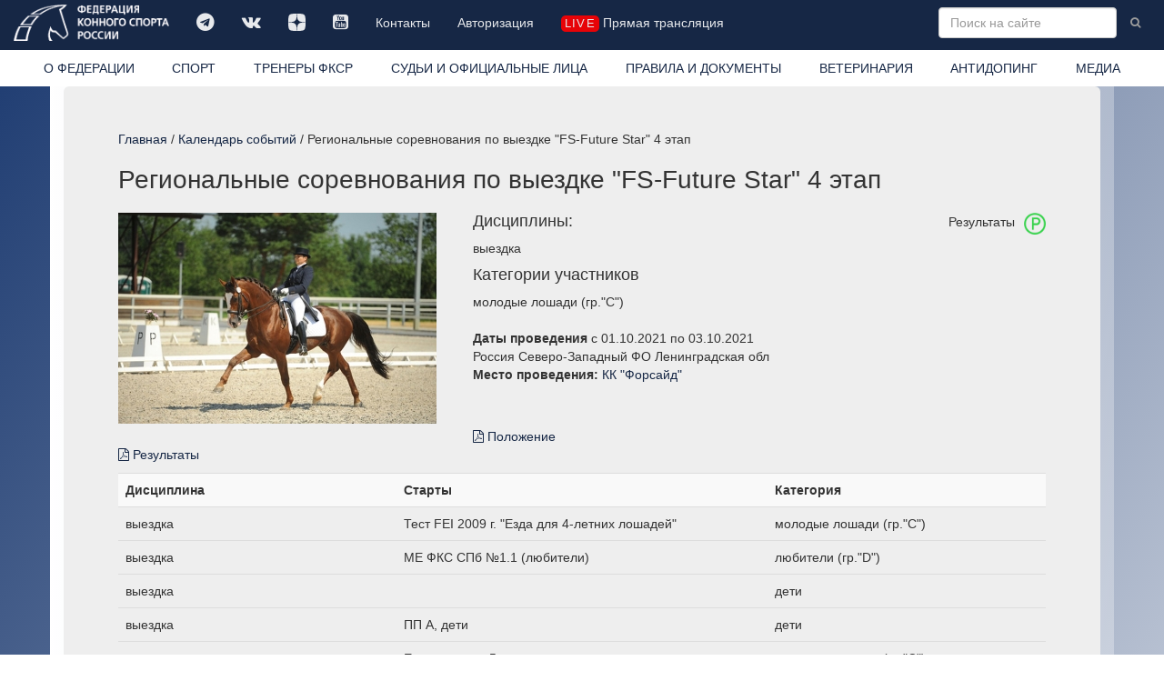

--- FILE ---
content_type: text/html; charset=windows-1251
request_url: https://fksr.ru/index.php?page=event&id=117e264b-c517-11eb-ad0f-001b216391df
body_size: 10150
content:
<!DOCTYPE html>

<html lang="ru">
  <head>
	<meta http-equiv="Content-Type" content="text/html; charset=windows-1251">
    <meta http-equiv="X-UA-Compatible" content="IE=edge">
    <meta name="viewport" content="width=device-width, initial-scale=1">
	<meta name="description" content="Календарь событий: Региональные соревнования по выездке &quot;FS-Future Star&quot; 4 этап ">
	<meta name="keywords" content="">
    <meta property="og:site_name" content="Федерация конного спорта России" />
    <meta property="og:title" content="Календарь событий / Региональные соревнования по выездке &quot;FS-Future Star&quot; 4 этап " />
    <meta property="og:description" content="Календарь событий: Региональные соревнования по выездке &quot;FS-Future Star&quot; 4 этап " />
    <meta property="og:image" content="https://fksr.org/images/Logo_ista.png" />
    <meta property="og:type" content="website" />
	<link rel="canonical" href="https://fksr.org?page=event&amp;id=117e264b-c517-11eb-ad0f-001b216391df"/>	


<link rel="apple-touch-icon" sizes="180x180" href="/images/icon/apple-touch-icon.png">
<link rel="icon" type="image/png" sizes="32x32" href="/images/icon/favicon-32x32.png">
<link rel="icon" type="image/png" sizes="16x16" href="/images/icon/favicon-16x16.png">
<link rel="manifest" href="/images/icon/site.webmanifest" crossorigin="use-credentials">
<link rel="mask-icon" href="/images/icon/safari-pinned-tab.svg" color="#162745">
<link rel="shortcut icon" href="/images/icon/favicon.ico">
<meta name="msapplication-TileColor" content="#162745">
<meta name="msapplication-config" content="/images/icon/browserconfig.xml">
<meta name="theme-color" content="#162745">




    <title>Календарь событий / Региональные соревнования по выездке &quot;FS-Future Star&quot; 4 этап </title>


    <!-- Bootstrap core CSS -->
    <link href="/css/bootstrap.css" rel="stylesheet">

    <!-- Custom styles for this template -->
    <link href="/css/nav.css?15042022" rel="stylesheet">
    <link href="/css/carousel.css" rel="stylesheet">
    <link href="/css/daterangepicker.css" rel="stylesheet">
	<link href="/css/bootstrap-datetimepicker.css" rel="stylesheet"> 
	<link href="/js/jquery.autocompleter.css" rel="stylesheet" type="text/css">	
    <link href="//netdna.bootstrapcdn.com/font-awesome/4.7.0/css/font-awesome.min.css" rel="stylesheet">
    <link href="/css/fileinput.css" media="all" rel="stylesheet" type="text/css"/>
    <link href="/js/themes/explorer-fas/theme.css" media="all" rel="stylesheet" type="text/css"/>	
	<link rel="stylesheet" href="/css/jquery.fancybox.css" type="text/css" media="screen" type="text/css" charset="utf-8" />

    <!-- Just for debugging purposes. Don't actually copy this line! -->
    <!--[if lt IE 9]><script src="/js/ie8-responsive-file-warning.js"></script><![endif]-->

    <!-- HTML5 shim and Respond.js IE8 support of HTML5 elements and media queries -->
    <!--[if lt IE 9]>
      <script src="/js/html5shiv.js"></script>
      <script src="/js/respond.min.js"></script>
    <![endif]-->
    <script src="/js/jquery.min.js"></script>

    <script type="text/javascript" src="/js/moment-with-locales.js" charset="utf-8"></script>

    <script src="/js/bootstrap.min.js"></script>
	<script src="/js/daterangepicker.js"></script>
	<script src="/js/bootstrap-datetimepicker.js"></script>
	<script src="/js/validator.js" type="text/javascript" charset="utf-8"></script>
	<script src='https://www.google.com/recaptcha/api.js?hl=ru'></script>
	<script src="/js/jquery.autocompleter.js "></script>	
	<script src="/js/jquery.maskedinput.js"></script>	 

    <script src="/js/fileinput.js" type="text/javascript"></script>
    <script src="/js/kendo.all.min.js" type="text/javascript"></script>
    <script src="/js/locales/rus.js" type="text/javascript"></script>
    <script src="/js/plugins/piexif.js" type="text/javascript"></script>
    <script src="/js/plugins/sortable.js" type="text/javascript"></script>
    <script src="/js/themes/fas/theme.js" type="text/javascript"></script>
    <script src="/js/themes/explorer-fas/theme.js" type="text/javascript"></script>
	<script src="/js/jquery.fancybox.js" type="text/javascript" charset="utf-8"></script>
    <xscript src="https://api-maps.yandex.ru/1.1/index.xml" type="text/javascript"></xscript>
    <script src="https://api-maps.yandex.ru/2.1/?apikey=2a8fadbd-a417-41bc-9820-decee6c76698&lang=ru_RU&&load=package.standard&coordorder=longlat" type="text/javascript"></script>
	<script src="https://yastatic.net/share2/share.js" async charset="utf-8"></script>
	<style>
		
	</style>



  </head>

  <body>
    <!-- Fixed navbar -->
    <div class="navbar navbar-inverse navbar-fixed-top" role="navigation">
      <div class="container-fluid">
        <div class="navbar-header">
          <button type="button" class="navbar-toggle" data-toggle="collapse" data-target=".navbar-collapse">
            <span class="sr-only">Toggle navigation</span>
            <span class="icon-bar"></span>
            <span class="icon-bar"></span>
            <span class="icon-bar"></span>
          </button>
          <a class="navbar-brand" href="/index.php"><img src="/images/logo-w.png" class="img-responsive" title="Федерация конного спорта России"></a>
        </div>
        <div class="navbar-collapse collapse">
			<ul class="soclink nav navbar-nav"><li class=""><a class="link1"  title="" href="https://t.me/fksrussia"  target="_blank"><i class="fa fa-telegram" aria-hidden="true"></i></a></li><li class=""><a class="link1"  title="" href="https://vk.com/fksrussia"  target="_blank"><i class="fa fa-vk" aria-hidden="true"></i></a></li><li class=""><a class="link1"  title="" href="https://zen.yandex.ru/media/id/613385a6641bde32b4e812c4"  target="_blank"><i class="fa fa-dzen" aria-hidden="true"></i></a></li><li class=""><a class="link1"  title="" href="https://www.youtube.com/channel/UCT7wBCZnmHs2OBJQ1-h2jtA"  target="_blank"><i class="fa fa-youtube-square" aria-hidden="true"></i></a></li><li class=""><a class="link1"  title="" href="/index.php?page=38339080">Контакты</a></li><li class=""><a class="link1"  title="" href="/index.php?page=38342886">Авторизация</a></li><li class=" life"><a class="link1"  title="" href="/index.php?page=media" ><i class="liveicon" aria-hidden="true">live</i> Прямая трансляция </a></li></ul>
			
			<form action="/index.php" class="navbar-form navbar-right" role="form">
				<input type="hidden" name="page" value="search">
				<input type="text" name="word" value="" placeholder="Поиск на сайте" class="word form-control " x-webkit-speech="" speech="" onwebkitspeechchange="this.form.submit();">
				<button type="submit" value="Найти" class="btn btn-link btn-sm"><i class="fa fa-search"></i></button>
			</form>
        </div><!--/.nav-collapse -->
		</div>
      <div class="container-fluid whitebg">
        <div class="navbar-collapse collapse">
			<ul class="nav nav-justified"><li class=" about"><a class="link1"  title="Федерация конного спорта России (ФКСР)" href="/index.php?page=about">О ФЕДЕРАЦИИ</a></li><li class=" sport"><a class="link1"  title="" href="/index.php?page=sport">СПОРТ</a></li><li class=""><a class="link1"  title="ТРЕНЕРЫ ФКСР" href="?page=38342901" >ТРЕНЕРЫ ФКСР</a></li><li class=""><a class="link1"  title="" href="/index.php?page=3833903">СУДЬИ И ОФИЦИАЛЬНЫЕ ЛИЦА</a></li><li class=""><a class="link1"  title="" href="/index.php?page=3833904">ПРАВИЛА И ДОКУМЕНТЫ</a></li><li class=""><a class="link1"  title="" href="/index.php?page=3833905">ВЕТЕРИНАРИЯ</a></li><li class=""><a class="link1"  title="" href="/index.php?page=3833906">АНТИДОПИНГ</a></li><li class=" media"><a class="link1"  title="" href="/index.php?page=media">МЕДИА</a></li></ul>
        </div>
      </div>
    </div>
    <div class="container">
      <!-- Main component for a primary marketing message or call to action -->
      <div class="mainblock clearfix">
			<div class="location"><a href="/index.php?page=index">Главная</a> / <a href="/index.php?page=calendar">Календарь событий</a> / Региональные соревнования по выездке &quot;FS-Future Star&quot; 4 этап </div><h1 class="prname">Региональные соревнования по выездке &quot;FS-Future Star&quot; 4 этап</h1><div class="row mpage bg event">
	<div class="col-sm-4 col-md-3 subnav"><ul  class="nav nav-sidebar bodymenu"><li class="current event"><a class="current link1"  title="Региональные соревнования по выездке &quot;FS-Future Star&quot; 4 этап" href="/index.php?page=event"> </a></li></ul></div>
	<div class="col-sm-6 col-md-9"><div class="maincontent" id="pageevent"></div></div><div class="event col-sm-12 col-md-12 modules-content"><div class="event"><div class="images-one "><ul class="list-unstyled"><li class=""><a href="/images/uploads/5a1644cb2ee89f71a3b9d315a22ec73c1557835319.jpg"  rel="prettyPhoto[gallery]" title=""><img src=/images/uploads/tumb-5a1644cb2ee89f71a3b9d315a22ec73c1557835319.jpg class="img-responsive" alt="" title="  "><span class="loop"><i class="fa fa-search-plus" aria-hidden="true"></i></span></a></li></ul></div><p class="pull-right">Результаты <img src="/images/icons/rezultat.png" alt="Результаты" class="icon img-responsive pull-right"></p><h4>Дисциплины:</h4><span class="block">выездка</span><h4>Категории участников</h4><span class="block">молодые лошади (гр."С")</span><br/><b>Даты проведения</b> c 01.10.2021 по 03.10.2021 <!--117e264b-c517-11eb-ad0f-001b216391df --><br/>Россия Северо-Западный ФО Ленинградская обл<br><span class="block"><b>Место проведения:</b> <a href="/index.php?page=orgname&Guid=96c83dec-2414-11e2-8a58-0015e9afdf6d">КК "Форсайд"</a></span><!--code:1354--><br><p class="files"><span class="block"><ul class="files list-unstyled"><li><a href="/files/share/2021/1354/Положение.pdf"><i class="fa fa-file-pdf-o" aria-hidden="true"></i> Положение</a></li><li><a href="/files/share/2021/1354/Результаты.pdf"><i class="fa fa-file-pdf-o" aria-hidden="true"></i> Результаты</a></li></ul></span></p><table class="table table-striped table-hover zebra" id="res117e264b-c517-11eb-ad0f-001b216391df">
<tr><th class="tb1">Дисциплина</th><th class="tb2">Старты</th><th class="tb3">Категория</th></tr>
<tr class="clicked" data-target="#st1507962c-5a80-11ec-a19d-000c29f92781" data-toggle="collapse" data-parent="#res117e264b-c517-11eb-ad0f-001b216391df"><td class="td1">выездка</td><td class="td2">Тест FEI 2009 г. "Езда для 4-летних лошадей" </td><td class="td3">молодые лошади (гр."C")</td></tr>
<tr class="collapse" id="st1507962c-5a80-11ec-a19d-000c29f92781"><td colspan="3"><table class="table table-striped table-hover zebra" id="r-1507962c-5a80-11ec-a19d-000c29f92781">
<tr><th class="th1"><span class="hidden-lg hidden-md hidden-sm">№</span><span class="hidden-xs">Место</span></th><th class="th2"><span class="hidden-lg hidden-md hidden-sm">Р-т</span><span class="hidden-xs">Результат</span></th><th class="th3">Всадник</th><th class="th4">Лошадь</th></tr><tr><td class="td1">1</td><td class="td2">39,9%</td><td class="td3"><a href="?page=object&Guid=08e898b5-d665-11ea-8780-001b216391df">Алибеков Айдын Алаветдин Оглы</a></td><td class="td4"><a href="?page=horse&Guid=b5860de5-37a7-11eb-9e5e-001b216391df">Гармония</a> 2007<!-- b5860de5-37a7-11eb-9e5e-001b216391df--></td></tr>
<tr><td class="td1">2</td><td class="td2">39,8%</td><td class="td3"><a href="?page=object&Guid=ed667ecc-43eb-11e4-8de2-1c6f6590cb3d">Архипова Екатерина Денисовна</a></td><td class="td4"><a href="?page=horse&Guid=402e6ec0-0a51-11ec-88d3-001b216391df">Джэмисон Гранд ЭсТиБи</a> 2017<!-- 402e6ec0-0a51-11ec-88d3-001b216391df--></td></tr>
<tr><td class="td1">3</td><td class="td2">33,1%</td><td class="td3"><a href="?page=object&Guid=fe2ae554-6dd6-11e6-8517-1c6f6590cb3d">Шульская Маргарита</a></td><td class="td4"><a href="?page=horse&Guid=9f5a8de0-0a4a-11ec-88d3-001b216391df">Амулет Эф Эс</a> 2017<!-- 9f5a8de0-0a4a-11ec-88d3-001b216391df--></td></tr>
<tr><td class="td1">4</td><td class="td2">32,9%</td><td class="td3"><a href="?page=object&Guid=1b375256-2ab5-11e2-8a58-0015e9afdf6d">Овсова Вероника Леонидовна</a></td><td class="td4"><a href="?page=horse&Guid=71960858-0a54-11ec-88d3-001b216391df">Лимонад А 17</a> 2017<!-- 71960858-0a54-11ec-88d3-001b216391df--></td></tr>
</table>
</td></tr>
<tr class="clicked" data-target="#st20a08e2a-5f08-11ec-a19e-000c29f92781" data-toggle="collapse" data-parent="#res117e264b-c517-11eb-ad0f-001b216391df"><td class="td1">выездка</td><td class="td2">МЕ ФКС СПб №1.1 (любители) </td><td class="td3">любители (гр."D")</td></tr>
<tr class="collapse" id="st20a08e2a-5f08-11ec-a19e-000c29f92781"><td colspan="3"><table class="table table-striped table-hover zebra" id="r-20a08e2a-5f08-11ec-a19e-000c29f92781">
<tr><th class="th1"><span class="hidden-lg hidden-md hidden-sm">№</span><span class="hidden-xs">Место</span></th><th class="th2"><span class="hidden-lg hidden-md hidden-sm">Р-т</span><span class="hidden-xs">Результат</span></th><th class="th3">Всадник</th><th class="th4">Лошадь</th></tr><tr><td class="td1">1</td><td class="td2">66,174%</td><td class="td3"><a href="?page=object&Guid=51bec9a5-653b-11e6-8517-1c6f6590cb3d">Антипова Юлия Николаевна</a></td><td class="td4"><a href="?page=horse&Guid=026529ad-4d75-11e5-8e09-1c6f6590cb3d">Лорентос</a> 2000<!-- 026529ad-4d75-11e5-8e09-1c6f6590cb3d--></td></tr>
</table>
</td></tr>
<tr class="clicked" data-target="#st4119b294-5f07-11ec-a19e-000c29f92781" data-toggle="collapse" data-parent="#res117e264b-c517-11eb-ad0f-001b216391df"><td class="td1">выездка</td><td class="td2"> </td><td class="td3">дети</td></tr>
<tr class="collapse" id="st4119b294-5f07-11ec-a19e-000c29f92781"><td colspan="3"><table class="table table-striped table-hover zebra" id="r-4119b294-5f07-11ec-a19e-000c29f92781">
<tr><th class="th1"><span class="hidden-lg hidden-md hidden-sm">№</span><span class="hidden-xs">Место</span></th><th class="th2"><span class="hidden-lg hidden-md hidden-sm">Р-т</span><span class="hidden-xs">Результат</span></th><th class="th3">Всадник</th><th class="th4">Лошадь</th></tr><tr><td class="td1">1</td><td class="td2">71,863%</td><td class="td3"><a href="?page=object&Guid=a82c45f1-ad9c-11e7-b539-1c6f6590cb3d">Храмцова Диана Максимовна</a></td><td class="td4"><a href="?page=horse&Guid=538a119f-05a7-11e8-80cc-1c6f6590cb3d">Талула Бэккер</a> 2013<!-- 538a119f-05a7-11e8-80cc-1c6f6590cb3d--></td></tr>
<tr><td class="td1">2</td><td class="td2">70,088%</td><td class="td3"><a href="?page=object&Guid=e5f12beb-c151-11e8-bbd6-1c6f6590cb3d">Новинская Дарья Вадимовна</a></td><td class="td4"><a href="?page=horse&Guid=ff6362cb-3a7f-11e9-a49e-1831bf50de08">ВэЭф Айседора </a> 2015<!-- ff6362cb-3a7f-11e9-a49e-1831bf50de08--></td></tr>
<tr><td class="td1">3</td><td class="td2">69,755%</td><td class="td3"><a href="?page=object&Guid=e5f12beb-c151-11e8-bbd6-1c6f6590cb3d">Новинская Дарья Вадимовна</a></td><td class="td4"><a href="?page=horse&Guid=18ebc1b2-17b9-11e8-a350-1c6f6590cb3d">Эсмеральда Пинк</a> 2013<!-- 18ebc1b2-17b9-11e8-a350-1c6f6590cb3d--></td></tr>
<tr><td class="td1">4</td><td class="td2">66,912%</td><td class="td3"><a href="?page=object&Guid=592cf1ec-7a66-11eb-b5f0-001b216391df"></a></td><td class="td4"><a href="?page=horse&Guid=ce24876a-bfca-11e1-9946-0015e9afdf6d">Ханихиллс Оливия</a> 2006<!-- ce24876a-bfca-11e1-9946-0015e9afdf6d--></td></tr>
<tr><td class="td1">5</td><td class="td2">66,167%</td><td class="td3"><a href="?page=object&Guid=36aa9075-b5a3-11e8-b670-1c6f6590cb3d">Дмитриева Вероника Николаевна</a></td><td class="td4"><a href="?page=horse&Guid=ce24876a-bfca-11e1-9946-0015e9afdf6d">Ханихиллс Оливия</a> 2006<!-- ce24876a-bfca-11e1-9946-0015e9afdf6d--></td></tr>
</table>
</td></tr>
<tr class="clicked" data-target="#st48f26dbd-5f05-11ec-a19e-000c29f92781" data-toggle="collapse" data-parent="#res117e264b-c517-11eb-ad0f-001b216391df"><td class="td1">выездка</td><td class="td2">ПП А, дети </td><td class="td3">дети</td></tr>
<tr class="collapse" id="st48f26dbd-5f05-11ec-a19e-000c29f92781"><td colspan="3"><table class="table table-striped table-hover zebra" id="r-48f26dbd-5f05-11ec-a19e-000c29f92781">
<tr><th class="th1"><span class="hidden-lg hidden-md hidden-sm">№</span><span class="hidden-xs">Место</span></th><th class="th2"><span class="hidden-lg hidden-md hidden-sm">Р-т</span><span class="hidden-xs">Результат</span></th><th class="th3">Всадник</th><th class="th4">Лошадь</th></tr><tr><td class="td1">1</td><td class="td2">70%</td><td class="td3"><a href="?page=object&Guid=e4ed2b9b-ef32-11e5-a76c-1c6f6590cb3d">Тарасова Агата Никитична</a></td><td class="td4"><a href="?page=horse&Guid=e10478e0-603c-11e9-b79c-1831bf50de08">Кан</a> 2014<!-- e10478e0-603c-11e9-b79c-1831bf50de08--></td></tr>
<tr><td class="td1">2</td><td class="td2">68,125%</td><td class="td3"><a href="?page=object&Guid=f7725fd6-dd4c-11e6-a42a-1c6f6590cb3d">Светашова Полина Владимировна</a></td><td class="td4"><a href="?page=horse&Guid=07bac18d-1561-11e8-a350-1c6f6590cb3d">Хитервинс Твиклс Розеанне</a> 2012<!-- 07bac18d-1561-11e8-a350-1c6f6590cb3d--></td></tr>
<tr><td class="td1">3</td><td class="td2">66,125%</td><td class="td3"><a href="?page=object&Guid=abc0cb48-2b41-11e7-8f5d-1c6f6590cb3d">Петрова Тамара Владимировна</a></td><td class="td4"><a href="?page=horse&Guid=290da847-e0fb-11e0-aebe-1c6f6590cb4d">Эмпорио Армани</a> 2007<!-- 290da847-e0fb-11e0-aebe-1c6f6590cb4d--></td></tr>
<tr><td class="td1">4</td><td class="td2">63,625%</td><td class="td3"><a href="?page=object&Guid=90baf70e-0793-11e6-a59b-1c6f6590cb3d">Новикова Мария Алексеевна</a></td><td class="td4"><a href="?page=horse&Guid=aadca735-1ac0-11ec-8d53-001b216391df">Массандра</a> 2014<!-- aadca735-1ac0-11ec-8d53-001b216391df--></td></tr>
</table>
</td></tr>
<tr class="clicked" data-target="#st4b031f28-5f04-11ec-a19e-000c29f92781" data-toggle="collapse" data-parent="#res117e264b-c517-11eb-ad0f-001b216391df"><td class="td1">выездка</td><td class="td2">Езда для лош.5-ти лет </td><td class="td3">молодые лошади (гр."C")</td></tr>
<tr class="collapse" id="st4b031f28-5f04-11ec-a19e-000c29f92781"><td colspan="3"><table class="table table-striped table-hover zebra" id="r-4b031f28-5f04-11ec-a19e-000c29f92781">
<tr><th class="th1"><span class="hidden-lg hidden-md hidden-sm">№</span><span class="hidden-xs">Место</span></th><th class="th2"><span class="hidden-lg hidden-md hidden-sm">Р-т</span><span class="hidden-xs">Результат</span></th><th class="th3">Всадник</th><th class="th4">Лошадь</th></tr><tr><td class="td1">1</td><td class="td2">38,1%</td><td class="td3"><a href="?page=object&Guid=08e898b5-d665-11ea-8780-001b216391df">Алибеков Айдын Алаветдин Оглы</a></td><td class="td4"><a href="?page=horse&Guid=a6bbcfd4-d638-11ea-8780-001b216391df">Со Класси Си Джи</a> 2016<!-- a6bbcfd4-d638-11ea-8780-001b216391df--></td></tr>
<tr><td class="td1">2</td><td class="td2">36,4%</td><td class="td3"><a href="?page=object&Guid=049376e3-71d2-11de-aa43-0013d4ba9eeb">Савельева Ирина Владимировна</a></td><td class="td4"><a href="?page=horse&Guid=a6bbcfcc-d638-11ea-8780-001b216391df">Флорис Авеню</a> 2016<!-- a6bbcfcc-d638-11ea-8780-001b216391df--></td></tr>
<tr><td class="td1">3</td><td class="td2">32,5%</td><td class="td3"><a href="?page=object&Guid=e5ec981b-365c-11e8-b405-1c6f6590cb3d">Чаблина Екатерина Игоревна</a></td><td class="td4"><a href="?page=horse&Guid=436bd89a-4269-11ea-addc-001b216391df">Лоренц</a> 2016<!-- 436bd89a-4269-11ea-addc-001b216391df--></td></tr>
</table>
</td></tr>
<tr class="clicked" data-target="#st505de474-5f08-11ec-a19e-000c29f92781" data-toggle="collapse" data-parent="#res117e264b-c517-11eb-ad0f-001b216391df"><td class="td1">выездка</td><td class="td2">Предварительный приз А - дети (откр.класс) </td><td class="td3">открытый класс</td></tr>
<tr class="collapse" id="st505de474-5f08-11ec-a19e-000c29f92781"><td colspan="3"><table class="table table-striped table-hover zebra" id="r-505de474-5f08-11ec-a19e-000c29f92781">
<tr><th class="th1"><span class="hidden-lg hidden-md hidden-sm">№</span><span class="hidden-xs">Место</span></th><th class="th2"><span class="hidden-lg hidden-md hidden-sm">Р-т</span><span class="hidden-xs">Результат</span></th><th class="th3">Всадник</th><th class="th4">Лошадь</th></tr><tr><td class="td1">1</td><td class="td2">70,076%</td><td class="td3"><a href="?page=object&Guid=e5ec981b-365c-11e8-b405-1c6f6590cb3d">Чаблина Екатерина Игоревна</a></td><td class="td4"><a href="?page=horse&Guid=5563ecc1-47b7-11e8-a021-1c6f6590cb3d">Грос Виртуоз</a> 2012<!-- 5563ecc1-47b7-11e8-a021-1c6f6590cb3d--></td></tr>
<tr><td class="td1">2</td><td class="td2">68,061%</td><td class="td3"><a href="?page=object&Guid=9e9ab638-d390-11e3-934d-0015e9afdf6d">Екимова-Липская Вероника Сергеевна</a></td><td class="td4"><a href="?page=horse&Guid=ff6362c2-3a7f-11e9-a49e-1831bf50de08">Коста-Рика</a> 2015<!-- ff6362c2-3a7f-11e9-a49e-1831bf50de08--></td></tr>
</table>
</td></tr>
<tr class="clicked" data-target="#st52a4ecd4-5f06-11ec-a19e-000c29f92781" data-toggle="collapse" data-parent="#res117e264b-c517-11eb-ad0f-001b216391df"><td class="td1">выездка</td><td class="td2"> </td><td class="td3">дети</td></tr>
<tr class="collapse" id="st52a4ecd4-5f06-11ec-a19e-000c29f92781"><td colspan="3"><table class="table table-striped table-hover zebra" id="r-52a4ecd4-5f06-11ec-a19e-000c29f92781">
<tr><th class="th1"><span class="hidden-lg hidden-md hidden-sm">№</span><span class="hidden-xs">Место</span></th><th class="th2"><span class="hidden-lg hidden-md hidden-sm">Р-т</span><span class="hidden-xs">Результат</span></th><th class="th3">Всадник</th><th class="th4">Лошадь</th></tr><tr><td class="td1">1</td><td class="td2">69,414%</td><td class="td3"><a href="?page=object&Guid=2437bd64-f1a3-11ea-8c69-001b216391df">Савочкина Эмилиа Сергеевна</a></td><td class="td4"><a href="?page=horse&Guid=9c145e1d-a4e3-11e1-b796-0015e9afdf6d">Мистер Родин</a> 2006<!-- 9c145e1d-a4e3-11e1-b796-0015e9afdf6d--></td></tr>
<tr><td class="td1">2</td><td class="td2">67,878%</td><td class="td3"><a href="?page=object&Guid=e5f12beb-c151-11e8-bbd6-1c6f6590cb3d">Новинская Дарья Вадимовна</a></td><td class="td4"><a href="?page=horse&Guid=18ebc1b2-17b9-11e8-a350-1c6f6590cb3d">Эсмеральда Пинк</a> 2013<!-- 18ebc1b2-17b9-11e8-a350-1c6f6590cb3d--></td></tr>
<tr><td class="td1">3</td><td class="td2">67,788%</td><td class="td3"><a href="?page=object&Guid=e5f12beb-c151-11e8-bbd6-1c6f6590cb3d">Новинская Дарья Вадимовна</a></td><td class="td4"><a href="?page=horse&Guid=ff6362cb-3a7f-11e9-a49e-1831bf50de08">ВэЭф Айседора </a> 2015<!-- ff6362cb-3a7f-11e9-a49e-1831bf50de08--></td></tr>
<tr><td class="td1">4</td><td class="td2">67,387%</td><td class="td3"><a href="?page=object&Guid=f7b4f544-d4fc-11eb-b44e-001b216391df">Годунова Софья Вадимовна</a></td><td class="td4"><a href="?page=horse&Guid=aa070340-0a71-11e8-80cc-1c6f6590cb3d">Банкир</a> 2012<!-- aa070340-0a71-11e8-80cc-1c6f6590cb3d--></td></tr>
<tr><td class="td1">5</td><td class="td2">67,072%</td><td class="td3"><a href="?page=object&Guid=9377a9fb-03b5-11eb-9f20-001b216391df">Гурцкая Михаил Омарович</a></td><td class="td4"><a href="?page=horse&Guid=936026e8-7fa5-11e4-8c4c-1c6f6590cb3d">Тоска Бэккер</a> 2007<!-- 936026e8-7fa5-11e4-8c4c-1c6f6590cb3d--></td></tr>
<tr><td class="td1">6</td><td class="td2">66,347%</td><td class="td3"><a href="?page=object&Guid=36aa9075-b5a3-11e8-b670-1c6f6590cb3d">Дмитриева Вероника Николаевна</a></td><td class="td4"><a href="?page=horse&Guid=ce24876a-bfca-11e1-9946-0015e9afdf6d">Ханихиллс Оливия</a> 2006<!-- ce24876a-bfca-11e1-9946-0015e9afdf6d--></td></tr>
<tr><td class="td1">7</td><td class="td2">64,775%</td><td class="td3"><a href="?page=object&Guid=592cf1ec-7a66-11eb-b5f0-001b216391df"></a></td><td class="td4"><a href="?page=horse&Guid=ce24876a-bfca-11e1-9946-0015e9afdf6d">Ханихиллс Оливия</a> 2006<!-- ce24876a-bfca-11e1-9946-0015e9afdf6d--></td></tr>
<tr><td class="td1">8</td><td class="td2">64,64%</td><td class="td3"><a href="?page=object&Guid=a82c45f1-ad9c-11e7-b539-1c6f6590cb3d">Храмцова Диана Максимовна</a></td><td class="td4"><a href="?page=horse&Guid=538a119f-05a7-11e8-80cc-1c6f6590cb3d">Талула Бэккер</a> 2013<!-- 538a119f-05a7-11e8-80cc-1c6f6590cb3d--></td></tr>
<tr><td class="td1">9</td><td class="td2">64,189%</td><td class="td3"><a href="?page=object&Guid=977e260e-cab5-11eb-ad0f-001b216391df">Додон Алиса Павловна</a></td><td class="td4"><a href="?page=horse&Guid=5ab22cd5-a9cc-11e7-b539-1c6f6590cb3d">Спринг Старс Ким</a> 2010<!-- 5ab22cd5-a9cc-11e7-b539-1c6f6590cb3d--></td></tr>
</table>
</td></tr>
<tr class="clicked" data-target="#st5e2011d3-5f05-11ec-a19e-000c29f92781" data-toggle="collapse" data-parent="#res117e264b-c517-11eb-ad0f-001b216391df"><td class="td1">выездка</td><td class="td2">Предварительный приз А - дети (любит.) </td><td class="td3">любители (гр."D")</td></tr>
<tr class="collapse" id="st5e2011d3-5f05-11ec-a19e-000c29f92781"><td colspan="3"><table class="table table-striped table-hover zebra" id="r-5e2011d3-5f05-11ec-a19e-000c29f92781">
<tr><th class="th1"><span class="hidden-lg hidden-md hidden-sm">№</span><span class="hidden-xs">Место</span></th><th class="th2"><span class="hidden-lg hidden-md hidden-sm">Р-т</span><span class="hidden-xs">Результат</span></th><th class="th3">Всадник</th><th class="th4">Лошадь</th></tr><tr><td class="td1">1</td><td class="td2">66,625%</td><td class="td3"><a href="?page=object&Guid=1bcb151d-f8c3-11ea-8c69-001b216391df">Рыбацкая Анастасия Валентиновна</a></td><td class="td4"><a href="?page=horse&Guid=f0dcf653-c46b-11e2-9cee-0015e9afdf6d">Элемент</a> 2009<!-- f0dcf653-c46b-11e2-9cee-0015e9afdf6d--></td></tr>
<tr><td class="td1">2</td><td class="td2">58,625%</td><td class="td3"><a href="?page=object&Guid=51bec9a5-653b-11e6-8517-1c6f6590cb3d">Антипова Юлия Николаевна</a></td><td class="td4"><a href="?page=horse&Guid=026529ad-4d75-11e5-8e09-1c6f6590cb3d">Лорентос</a> 2000<!-- 026529ad-4d75-11e5-8e09-1c6f6590cb3d--></td></tr>
</table>
</td></tr>
<tr class="clicked" data-target="#st7572a5e1-5f06-11ec-a19e-000c29f92781" data-toggle="collapse" data-parent="#res117e264b-c517-11eb-ad0f-001b216391df"><td class="td1">выездка</td><td class="td2">Командный приз - юноши </td><td class="td3">юноши</td></tr>
<tr class="collapse" id="st7572a5e1-5f06-11ec-a19e-000c29f92781"><td colspan="3"><table class="table table-striped table-hover zebra" id="r-7572a5e1-5f06-11ec-a19e-000c29f92781">
<tr><th class="th1"><span class="hidden-lg hidden-md hidden-sm">№</span><span class="hidden-xs">Место</span></th><th class="th2"><span class="hidden-lg hidden-md hidden-sm">Р-т</span><span class="hidden-xs">Результат</span></th><th class="th3">Всадник</th><th class="th4">Лошадь</th></tr><tr><td class="td1">1</td><td class="td2">70,96%</td><td class="td3"><a href="?page=object&Guid=9c145e1c-a4e3-11e1-b796-0015e9afdf6d">Русакова Таисия Сергеевна</a></td><td class="td4"><a href="?page=horse&Guid=060e4be8-21b6-11e6-a125-1c6f6590cb3d">Хокус Покус</a> 2012<!-- 060e4be8-21b6-11e6-a125-1c6f6590cb3d--></td></tr>
<tr><td class="td1">2</td><td class="td2">65,152%</td><td class="td3"><a href="?page=object&Guid=f2b82b8b-ad26-11e4-a1dc-1c6f6590cb3d">Григорьева Юлия Владимировна</a></td><td class="td4"><a href="?page=horse&Guid=5ee58d49-ab33-11eb-a01d-001b216391df">Квает Бельмонд</a> 2015<!-- 5ee58d49-ab33-11eb-a01d-001b216391df--></td></tr>
</table>
</td></tr>
<tr class="clicked" data-target="#st7894f940-5f04-11ec-a19e-000c29f92781" data-toggle="collapse" data-parent="#res117e264b-c517-11eb-ad0f-001b216391df"><td class="td1">выездка</td><td class="td2">Командный приз - дети </td><td class="td3">всадники на пони</td></tr>
<tr class="collapse" id="st7894f940-5f04-11ec-a19e-000c29f92781"><td colspan="3"><table class="table table-striped table-hover zebra" id="r-7894f940-5f04-11ec-a19e-000c29f92781">
<tr><th class="th1"><span class="hidden-lg hidden-md hidden-sm">№</span><span class="hidden-xs">Место</span></th><th class="th2"><span class="hidden-lg hidden-md hidden-sm">Р-т</span><span class="hidden-xs">Результат</span></th><th class="th3">Всадник</th><th class="th4">Лошадь</th></tr><tr><td class="td1">1</td><td class="td2">68,286%</td><td class="td3"><a href="?page=object&Guid=01bfb17d-d60a-11e5-aa4b-1c6f6590cb3d">Гурцкая Мариам Омаровна</a></td><td class="td4"><a href="?page=horse&Guid=4e0e60e7-b42c-11e9-a06c-1831bf50de08">Грин Хопс Фюрст Реми</a> 2010<!-- 4e0e60e7-b42c-11e9-a06c-1831bf50de08--></td></tr>
<tr><td class="td1">2</td><td class="td2">67,524%</td><td class="td3"><a href="?page=object&Guid=acabb5f0-fe62-11e6-bcf8-1c6f6590cb3d">Масленникова Кира Евгеньевна</a></td><td class="td4"><a href="?page=horse&Guid=538a118f-05a7-11e8-80cc-1c6f6590cb3d">Даниэль</a> 2013<!-- 538a118f-05a7-11e8-80cc-1c6f6590cb3d--></td></tr>
<tr><td class="td1">3</td><td class="td2">64,429%</td><td class="td3"><a href="?page=object&Guid=e2765158-34e1-11e9-a49e-1831bf50de08">Васильева Варвара Геннадьевна</a></td><td class="td4"><a href="?page=horse&Guid=ed667eca-43eb-11e4-8de2-1c6f6590cb3d">Мисс Полли</a> 2009<!-- ed667eca-43eb-11e4-8de2-1c6f6590cb3d--></td></tr>
</table>
</td></tr>
<tr class="clicked" data-target="#st8b7e06d8-5f06-11ec-a19e-000c29f92781" data-toggle="collapse" data-parent="#res117e264b-c517-11eb-ad0f-001b216391df"><td class="td1">выездка</td><td class="td2">Командный приз - юниоры </td><td class="td3">юниоры</td></tr>
<tr class="collapse" id="st8b7e06d8-5f06-11ec-a19e-000c29f92781"><td colspan="3"><table class="table table-striped table-hover zebra" id="r-8b7e06d8-5f06-11ec-a19e-000c29f92781">
<tr><th class="th1"><span class="hidden-lg hidden-md hidden-sm">№</span><span class="hidden-xs">Место</span></th><th class="th2"><span class="hidden-lg hidden-md hidden-sm">Р-т</span><span class="hidden-xs">Результат</span></th><th class="th3">Всадник</th><th class="th4">Лошадь</th></tr><tr><td class="td1">1</td><td class="td2">70%</td><td class="td3"><a href="?page=object&Guid=f2b82b8b-ad26-11e4-a1dc-1c6f6590cb3d">Григорьева Юлия Владимировна</a></td><td class="td4"><a href="?page=horse&Guid=bae489f3-3ca7-11e8-b405-1c6f6590cb3d">Калхавес Де Нора</a> 2007<!-- bae489f3-3ca7-11e8-b405-1c6f6590cb3d--></td></tr>
<tr><td class="td1">2</td><td class="td2">69,461%</td><td class="td3"><a href="?page=object&Guid=9c145e1c-a4e3-11e1-b796-0015e9afdf6d">Русакова Таисия Сергеевна</a></td><td class="td4"><a href="?page=horse&Guid=e9e22881-ab37-11e2-98b1-0015e9afdf6d">Зидан</a> 2004<!-- e9e22881-ab37-11e2-98b1-0015e9afdf6d--></td></tr>
<tr><td class="td1">3</td><td class="td2">67,5%</td><td class="td3"><a href="?page=object&Guid=c567dd9f-ae62-11e7-b539-1c6f6590cb3d">Коньшина Ульяна Геннадьевна</a></td><td class="td4"><a href="?page=horse&Guid=66daefcb-c963-11e9-bbd5-001b216391df">Парциваль 47</a> 2004<!-- 66daefcb-c963-11e9-bbd5-001b216391df--></td></tr>
</table>
</td></tr>
<tr class="clicked" data-target="#st9714824b-5f07-11ec-a19e-000c29f92781" data-toggle="collapse" data-parent="#res117e264b-c517-11eb-ad0f-001b216391df"><td class="td1">выездка</td><td class="td2">Личный приз /юноши/ </td><td class="td3">юниоры</td></tr>
<tr class="collapse" id="st9714824b-5f07-11ec-a19e-000c29f92781"><td colspan="3"><table class="table table-striped table-hover zebra" id="r-9714824b-5f07-11ec-a19e-000c29f92781">
<tr><th class="th1"><span class="hidden-lg hidden-md hidden-sm">№</span><span class="hidden-xs">Место</span></th><th class="th2"><span class="hidden-lg hidden-md hidden-sm">Р-т</span><span class="hidden-xs">Результат</span></th><th class="th3">Всадник</th><th class="th4">Лошадь</th></tr><tr><td class="td1">1</td><td class="td2">71,088%</td><td class="td3"><a href="?page=object&Guid=9c145e1c-a4e3-11e1-b796-0015e9afdf6d">Русакова Таисия Сергеевна</a></td><td class="td4"><a href="?page=horse&Guid=060e4be8-21b6-11e6-a125-1c6f6590cb3d">Хокус Покус</a> 2012<!-- 060e4be8-21b6-11e6-a125-1c6f6590cb3d--></td></tr>
</table>
</td></tr>
<tr class="clicked" data-target="#st999b5069-5f04-11ec-a19e-000c29f92781" data-toggle="collapse" data-parent="#res117e264b-c517-11eb-ad0f-001b216391df"><td class="td1">выездка</td><td class="td2">ПП А, дети </td><td class="td3">дети</td></tr>
<tr class="collapse" id="st999b5069-5f04-11ec-a19e-000c29f92781"><td colspan="3"><table class="table table-striped table-hover zebra" id="r-999b5069-5f04-11ec-a19e-000c29f92781">
<tr><th class="th1"><span class="hidden-lg hidden-md hidden-sm">№</span><span class="hidden-xs">Место</span></th><th class="th2"><span class="hidden-lg hidden-md hidden-sm">Р-т</span><span class="hidden-xs">Результат</span></th><th class="th3">Всадник</th><th class="th4">Лошадь</th></tr><tr><td class="td1">1</td><td class="td2">67,375%</td><td class="td3"><a href="?page=object&Guid=90baf70e-0793-11e6-a59b-1c6f6590cb3d">Новикова Мария Алексеевна</a></td><td class="td4"><a href="?page=horse&Guid=17b8eee8-84e7-11e2-8ecc-0015e9afdf6d">Калимеро 609</a> 2006<!-- 17b8eee8-84e7-11e2-8ecc-0015e9afdf6d--></td></tr>
</table>
</td></tr>
<tr class="clicked" data-target="#sta65ecc68-5f06-11ec-a19e-000c29f92781" data-toggle="collapse" data-parent="#res117e264b-c517-11eb-ad0f-001b216391df"><td class="td1">выездка</td><td class="td2">Малый приз </td><td class="td3">взрослые</td></tr>
<tr class="collapse" id="sta65ecc68-5f06-11ec-a19e-000c29f92781"><td colspan="3"><table class="table table-striped table-hover zebra" id="r-a65ecc68-5f06-11ec-a19e-000c29f92781">
<tr><th class="th1"><span class="hidden-lg hidden-md hidden-sm">№</span><span class="hidden-xs">Место</span></th><th class="th2"><span class="hidden-lg hidden-md hidden-sm">Р-т</span><span class="hidden-xs">Результат</span></th><th class="th3">Всадник</th><th class="th4">Лошадь</th></tr><tr><td class="td1">1</td><td class="td2">66,176%</td><td class="td3"><a href="?page=object&Guid=b930663f-56ea-11e5-8e09-1c6f6590cb3d">Новикова Алина Дмитриевна</a></td><td class="td4"><a href="?page=horse&Guid=a3b81100-2f0c-11e7-8f5d-1c6f6590cb3d">Фрешенет 63</a> 2004<!-- a3b81100-2f0c-11e7-8f5d-1c6f6590cb3d--></td></tr>
<tr><td class="td1">2</td><td class="td2">62,108%</td><td class="td3"><a href="?page=object&Guid=b554924d-d4fc-11e3-934d-0015e9afdf6d">Борисенко Анна Павловна</a></td><td class="td4"><a href="?page=horse&Guid=4d07861e-2833-11e8-95a0-1c6f6590cb3d">Сотерн</a> 2013<!-- 4d07861e-2833-11e8-95a0-1c6f6590cb3d--></td></tr>
</table>
</td></tr>
<tr class="clicked" data-target="#stac89acce-5f07-11ec-a19e-000c29f92781" data-toggle="collapse" data-parent="#res117e264b-c517-11eb-ad0f-001b216391df"><td class="td1">выездка</td><td class="td2">Личный приз /юниоры/ </td><td class="td3">юниоры</td></tr>
<tr class="collapse" id="stac89acce-5f07-11ec-a19e-000c29f92781"><td colspan="3"><table class="table table-striped table-hover zebra" id="r-ac89acce-5f07-11ec-a19e-000c29f92781">
<tr><th class="th1"><span class="hidden-lg hidden-md hidden-sm">№</span><span class="hidden-xs">Место</span></th><th class="th2"><span class="hidden-lg hidden-md hidden-sm">Р-т</span><span class="hidden-xs">Результат</span></th><th class="th3">Всадник</th><th class="th4">Лошадь</th></tr><tr><td class="td1">1</td><td class="td2">70,235%</td><td class="td3"><a href="?page=object&Guid=9c145e1c-a4e3-11e1-b796-0015e9afdf6d">Русакова Таисия Сергеевна</a></td><td class="td4"><a href="?page=horse&Guid=e9e22881-ab37-11e2-98b1-0015e9afdf6d">Зидан</a> 2004<!-- e9e22881-ab37-11e2-98b1-0015e9afdf6d--></td></tr>
<tr><td class="td1">2</td><td class="td2">68,412%</td><td class="td3"><a href="?page=object&Guid=f2b82b8b-ad26-11e4-a1dc-1c6f6590cb3d">Григорьева Юлия Владимировна</a></td><td class="td4"><a href="?page=horse&Guid=bae489f3-3ca7-11e8-b405-1c6f6590cb3d">Калхавес Де Нора</a> 2007<!-- bae489f3-3ca7-11e8-b405-1c6f6590cb3d--></td></tr>
<tr><td class="td1">3</td><td class="td2">67,5%</td><td class="td3"><a href="?page=object&Guid=c567dd9f-ae62-11e7-b539-1c6f6590cb3d">Коньшина Ульяна Геннадьевна</a></td><td class="td4"><a href="?page=horse&Guid=66daefcb-c963-11e9-bbd5-001b216391df">Парциваль 47</a> 2004<!-- 66daefcb-c963-11e9-bbd5-001b216391df--></td></tr>
</table>
</td></tr>
<tr class="clicked" data-target="#stc14e68eb-5f07-11ec-a19e-000c29f92781" data-toggle="collapse" data-parent="#res117e264b-c517-11eb-ad0f-001b216391df"><td class="td1">выездка</td><td class="td2">Малый приз </td><td class="td3">взрослые</td></tr>
<tr class="collapse" id="stc14e68eb-5f07-11ec-a19e-000c29f92781"><td colspan="3"><table class="table table-striped table-hover zebra" id="r-c14e68eb-5f07-11ec-a19e-000c29f92781">
<tr><th class="th1"><span class="hidden-lg hidden-md hidden-sm">№</span><span class="hidden-xs">Место</span></th><th class="th2"><span class="hidden-lg hidden-md hidden-sm">Р-т</span><span class="hidden-xs">Результат</span></th><th class="th3">Всадник</th><th class="th4">Лошадь</th></tr><tr><td class="td1">1</td><td class="td2">65,118%</td><td class="td3"><a href="?page=object&Guid=b930663f-56ea-11e5-8e09-1c6f6590cb3d">Новикова Алина Дмитриевна</a></td><td class="td4"><a href="?page=horse&Guid=a3b81100-2f0c-11e7-8f5d-1c6f6590cb3d">Фрешенет 63</a> 2004<!-- a3b81100-2f0c-11e7-8f5d-1c6f6590cb3d--></td></tr>
</table>
</td></tr>
<tr class="clicked" data-target="#stc3428d3f-5f06-11ec-a19e-000c29f92781" data-toggle="collapse" data-parent="#res117e264b-c517-11eb-ad0f-001b216391df"><td class="td1">выездка</td><td class="td2">Личный приз - дети </td><td class="td3">всадники на пони</td></tr>
<tr class="collapse" id="stc3428d3f-5f06-11ec-a19e-000c29f92781"><td colspan="3"><table class="table table-striped table-hover zebra" id="r-c3428d3f-5f06-11ec-a19e-000c29f92781">
<tr><th class="th1"><span class="hidden-lg hidden-md hidden-sm">№</span><span class="hidden-xs">Место</span></th><th class="th2"><span class="hidden-lg hidden-md hidden-sm">Р-т</span><span class="hidden-xs">Результат</span></th><th class="th3">Всадник</th><th class="th4">Лошадь</th></tr><tr><td class="td1">1</td><td class="td2">69,414%</td><td class="td3"><a href="?page=object&Guid=acabb5f0-fe62-11e6-bcf8-1c6f6590cb3d">Масленникова Кира Евгеньевна</a></td><td class="td4"><a href="?page=horse&Guid=538a118f-05a7-11e8-80cc-1c6f6590cb3d">Даниэль</a> 2013<!-- 538a118f-05a7-11e8-80cc-1c6f6590cb3d--></td></tr>
<tr><td class="td1">2</td><td class="td2">69,189%</td><td class="td3"><a href="?page=object&Guid=cd39c675-dd21-11e5-aa4b-1c6f6590cb3d">Кабукаева Мария Тимуровна</a></td><td class="td4"><a href="?page=horse&Guid=9b9bc958-4640-11e9-a49e-1831bf50de08">Бьюти Стар</a> 2005<!-- 9b9bc958-4640-11e9-a49e-1831bf50de08--></td></tr>
<tr><td class="td1">3</td><td class="td2">68,288%</td><td class="td3"><a href="?page=object&Guid=01bfb17d-d60a-11e5-aa4b-1c6f6590cb3d">Гурцкая Мариам Омаровна</a></td><td class="td4"><a href="?page=horse&Guid=4e0e60e7-b42c-11e9-a06c-1831bf50de08">Грин Хопс Фюрст Реми</a> 2010<!-- 4e0e60e7-b42c-11e9-a06c-1831bf50de08--></td></tr>
<tr><td class="td1">4</td><td class="td2">65,851%</td><td class="td3"><a href="?page=object&Guid=e2765158-34e1-11e9-a49e-1831bf50de08">Васильева Варвара Геннадьевна</a></td><td class="td4"><a href="?page=horse&Guid=ed667eca-43eb-11e4-8de2-1c6f6590cb3d">Мисс Полли</a> 2009<!-- ed667eca-43eb-11e4-8de2-1c6f6590cb3d--></td></tr>
</table>
</td></tr>
<tr class="clicked" data-target="#stcaeb7a09-5f08-11ec-a19e-000c29f92781" data-toggle="collapse" data-parent="#res117e264b-c517-11eb-ad0f-001b216391df"><td class="td1">выездка</td><td class="td2">Предварительный приз - юноши (откр.класс) </td><td class="td3">открытый класс</td></tr>
<tr class="collapse" id="stcaeb7a09-5f08-11ec-a19e-000c29f92781"><td colspan="3"><table class="table table-striped table-hover zebra" id="r-caeb7a09-5f08-11ec-a19e-000c29f92781">
<tr><th class="th1"><span class="hidden-lg hidden-md hidden-sm">№</span><span class="hidden-xs">Место</span></th><th class="th2"><span class="hidden-lg hidden-md hidden-sm">Р-т</span><span class="hidden-xs">Результат</span></th><th class="th3">Всадник</th><th class="th4">Лошадь</th></tr><tr><td class="td1">1</td><td class="td2">67,611%</td><td class="td3"><a href="?page=object&Guid=2535e2a8-fedc-11e4-8b64-1c6f6590cb3d">Соболенко Александра Александровна</a></td><td class="td4"><a href="?page=horse&Guid=7dc00819-5f08-11ec-a19e-000c29f92781">Сан-Диего</a> 2010<!-- 7dc00819-5f08-11ec-a19e-000c29f92781--></td></tr>
<tr><td class="td1">2</td><td class="td2">66,944%</td><td class="td3"><a href="?page=object&Guid=d6e333ca-6c7e-11df-bc36-001bfc72fa01">Горбачева Юлия Сергеевна</a></td><td class="td4"><a href="?page=horse&Guid=d59709a6-c330-11e8-bbd6-1c6f6590cb3d">Каспер Фан Марике</a> 2008<!-- d59709a6-c330-11e8-bbd6-1c6f6590cb3d--></td></tr>
<tr><td class="td1">3</td><td class="td2">65,667%</td><td class="td3"><a href="?page=object&Guid=f2b82b8b-ad26-11e4-a1dc-1c6f6590cb3d">Григорьева Юлия Владимировна</a></td><td class="td4"><a href="?page=horse&Guid=5ee58d49-ab33-11eb-a01d-001b216391df">Квает Бельмонд</a> 2015<!-- 5ee58d49-ab33-11eb-a01d-001b216391df--></td></tr>
</table>
</td></tr>
<tr class="clicked" data-target="#stdb227862-5f04-11ec-a19e-000c29f92781" data-toggle="collapse" data-parent="#res117e264b-c517-11eb-ad0f-001b216391df"><td class="td1">выездка</td><td class="td2">ПП А, дети </td><td class="td3">дети</td></tr>
<tr class="collapse" id="stdb227862-5f04-11ec-a19e-000c29f92781"><td colspan="3"><table class="table table-striped table-hover zebra" id="r-db227862-5f04-11ec-a19e-000c29f92781">
<tr><th class="th1"><span class="hidden-lg hidden-md hidden-sm">№</span><span class="hidden-xs">Место</span></th><th class="th2"><span class="hidden-lg hidden-md hidden-sm">Р-т</span><span class="hidden-xs">Результат</span></th><th class="th3">Всадник</th><th class="th4">Лошадь</th></tr><tr><td class="td1">1</td><td class="td2">70,375%</td><td class="td3"><a href="?page=object&Guid=2f01899e-6016-11e7-9f42-1c6f6590cb3d">Зайцева Евгения Валерьевна</a></td><td class="td4"><a href="?page=horse&Guid=d3e4efeb-c1a3-11e8-bbd6-1c6f6590cb3d">Маверик</a> 2008<!-- d3e4efeb-c1a3-11e8-bbd6-1c6f6590cb3d--></td></tr>
<tr><td class="td1">1</td><td class="td2">70,375%</td><td class="td3"><a href="?page=object&Guid=a82c45f1-ad9c-11e7-b539-1c6f6590cb3d">Храмцова Диана Максимовна</a></td><td class="td4"><a href="?page=horse&Guid=538a119f-05a7-11e8-80cc-1c6f6590cb3d">Талула Бэккер</a> 2013<!-- 538a119f-05a7-11e8-80cc-1c6f6590cb3d--></td></tr>
<tr><td class="td1">3</td><td class="td2">69,625%</td><td class="td3"><a href="?page=object&Guid=e5f12beb-c151-11e8-bbd6-1c6f6590cb3d">Новинская Дарья Вадимовна</a></td><td class="td4"><a href="?page=horse&Guid=ff6362cb-3a7f-11e9-a49e-1831bf50de08">ВэЭф Айседора </a> 2015<!-- ff6362cb-3a7f-11e9-a49e-1831bf50de08--></td></tr>
<tr><td class="td1">4</td><td class="td2">68,875%</td><td class="td3"><a href="?page=object&Guid=e5f12beb-c151-11e8-bbd6-1c6f6590cb3d">Новинская Дарья Вадимовна</a></td><td class="td4"><a href="?page=horse&Guid=18ebc1b2-17b9-11e8-a350-1c6f6590cb3d">Эсмеральда Пинк</a> 2013<!-- 18ebc1b2-17b9-11e8-a350-1c6f6590cb3d--></td></tr>
<tr><td class="td1">5</td><td class="td2">67,25%</td><td class="td3"><a href="?page=object&Guid=0b1f25f3-b9ad-11e9-9277-1831bf50de08">Линникова Наталья Павловна</a></td><td class="td4"><a href="?page=horse&Guid=01bfb176-d60a-11e5-aa4b-1c6f6590cb3d">Мистер Тик Ток</a> 2011<!-- 01bfb176-d60a-11e5-aa4b-1c6f6590cb3d--></td></tr>
<tr><td class="td1">6</td><td class="td2">65,125%</td><td class="td3"><a href="?page=object&Guid=01bfb17d-d60a-11e5-aa4b-1c6f6590cb3d">Гурцкая Мариам Омаровна</a></td><td class="td4"><a href="?page=horse&Guid=71cfe2f7-25cf-11e8-a80d-1c6f6590cb3d">Бонифаций </a> 2014<!-- 71cfe2f7-25cf-11e8-a80d-1c6f6590cb3d--></td></tr>
</table>
</td></tr>
<tr class="clicked" data-target="#ste1c78980-5f06-11ec-a19e-000c29f92781" data-toggle="collapse" data-parent="#res117e264b-c517-11eb-ad0f-001b216391df"><td class="td1">выездка</td><td class="td2">Предварительный приз В - дети </td><td class="td3">дети</td></tr>
<tr class="collapse" id="ste1c78980-5f06-11ec-a19e-000c29f92781"><td colspan="3"><table class="table table-striped table-hover zebra" id="r-e1c78980-5f06-11ec-a19e-000c29f92781">
<tr><th class="th1"><span class="hidden-lg hidden-md hidden-sm">№</span><span class="hidden-xs">Место</span></th><th class="th2"><span class="hidden-lg hidden-md hidden-sm">Р-т</span><span class="hidden-xs">Результат</span></th><th class="th3">Всадник</th><th class="th4">Лошадь</th></tr><tr><td class="td1">1</td><td class="td2">74,25%</td><td class="td3"><a href="?page=object&Guid=01bfb17d-d60a-11e5-aa4b-1c6f6590cb3d">Гурцкая Мариам Омаровна</a></td><td class="td4"><a href="?page=horse&Guid=71cfe2f7-25cf-11e8-a80d-1c6f6590cb3d">Бонифаций </a> 2014<!-- 71cfe2f7-25cf-11e8-a80d-1c6f6590cb3d--></td></tr>
<tr><td class="td1">2</td><td class="td2">72,732%</td><td class="td3"><a href="?page=object&Guid=2f01899e-6016-11e7-9f42-1c6f6590cb3d">Зайцева Евгения Валерьевна</a></td><td class="td4"><a href="?page=horse&Guid=d3e4efeb-c1a3-11e8-bbd6-1c6f6590cb3d">Маверик</a> 2008<!-- d3e4efeb-c1a3-11e8-bbd6-1c6f6590cb3d--></td></tr>
<tr><td class="td1">3</td><td class="td2">67,571%</td><td class="td3"><a href="?page=object&Guid=0b1f25f3-b9ad-11e9-9277-1831bf50de08">Линникова Наталья Павловна</a></td><td class="td4"><a href="?page=horse&Guid=01bfb176-d60a-11e5-aa4b-1c6f6590cb3d">Мистер Тик Ток</a> 2011<!-- 01bfb176-d60a-11e5-aa4b-1c6f6590cb3d--></td></tr>
</table>
</td></tr>
<tr class="clicked" data-target="#stec80e01c-5f08-11ec-a19e-000c29f92781" data-toggle="collapse" data-parent="#res117e264b-c517-11eb-ad0f-001b216391df"><td class="td1">выездка</td><td class="td2">Малый приз </td><td class="td3">взрослые</td></tr>
<tr class="collapse" id="stec80e01c-5f08-11ec-a19e-000c29f92781"><td colspan="3"><table class="table table-striped table-hover zebra" id="r-ec80e01c-5f08-11ec-a19e-000c29f92781">
<tr><th class="th1"><span class="hidden-lg hidden-md hidden-sm">№</span><span class="hidden-xs">Место</span></th><th class="th2"><span class="hidden-lg hidden-md hidden-sm">Р-т</span><span class="hidden-xs">Результат</span></th><th class="th3">Всадник</th><th class="th4">Лошадь</th></tr><tr><td class="td1">1</td><td class="td2">69,804%</td><td class="td3"><a href="?page=object&Guid=107ee39c-f2b9-11dd-9fef-001617c5cfb3">Горбачева Ирина Михайловна</a></td><td class="td4"><a href="?page=horse&Guid=5fb87a73-ad17-11e4-a1dc-1c6f6590cb3d">Фламинго</a> 2010<!-- 5fb87a73-ad17-11e4-a1dc-1c6f6590cb3d--></td></tr>
<tr><td class="td1">2</td><td class="td2">65,441%</td><td class="td3"><a href="?page=object&Guid=e80ab9ba-21a3-11e6-a125-1c6f6590cb3d">Чебунина Ольга Владимировна</a></td><td class="td4"><a href="?page=horse&Guid=5cca944c-cf51-11e1-ac25-0015e9afdf6d">Клинторд II</a> 2006<!-- 5cca944c-cf51-11e1-ac25-0015e9afdf6d--></td></tr>
</table>
</td></tr>
<tr class="clicked" data-target="#stfdb5b7c4-5f06-11ec-a19e-000c29f92781" data-toggle="collapse" data-parent="#res117e264b-c517-11eb-ad0f-001b216391df"><td class="td1">выездка</td><td class="td2">Командный приз - дети </td><td class="td3">дети</td></tr>
<tr class="collapse" id="stfdb5b7c4-5f06-11ec-a19e-000c29f92781"><td colspan="3"><table class="table table-striped table-hover zebra" id="r-fdb5b7c4-5f06-11ec-a19e-000c29f92781">
<tr><th class="th1"><span class="hidden-lg hidden-md hidden-sm">№</span><span class="hidden-xs">Место</span></th><th class="th2"><span class="hidden-lg hidden-md hidden-sm">Р-т</span><span class="hidden-xs">Результат</span></th><th class="th3">Всадник</th><th class="th4">Лошадь</th></tr><tr><td class="td1">1</td><td class="td2">68,65%</td><td class="td3"><a href="?page=object&Guid=f7725fd6-dd4c-11e6-a42a-1c6f6590cb3d">Светашова Полина Владимировна</a></td><td class="td4"><a href="?page=horse&Guid=07bac18d-1561-11e8-a350-1c6f6590cb3d">Хитервинс Твиклс Розеанне</a> 2012<!-- 07bac18d-1561-11e8-a350-1c6f6590cb3d--></td></tr>
<tr><td class="td1">2</td><td class="td2">65,775%</td><td class="td3"><a href="?page=object&Guid=e4ed2b9b-ef32-11e5-a76c-1c6f6590cb3d">Тарасова Агата Никитична</a></td><td class="td4"><a href="?page=horse&Guid=e10478e0-603c-11e9-b79c-1831bf50de08">Кан</a> 2014<!-- e10478e0-603c-11e9-b79c-1831bf50de08--></td></tr>
</table>
</td></tr>
</table>
</div></div>
</div>
			<div class="row section page_event">
				
			</div>
      </div>
    </div> <!-- /container -->
<!-- start footer -->
	<div id="footer">
      <div class="container-fluid">
			<div class="row">
				<div class="col-sm-3 col-md-2">
					<ul class="list-unstyled" id="footer_links"><li class=""><a class="link1"  title="" href="?page=38339140" >Членство ФКСР</a></li><li class=""><a class="link1"  title="" href="?page=38339143" >Регистрация ФКСР</a></li><li class=""><a class="link1"  title="" href="?page=38339144" >Регистрация FEI</a></li><li class=""><a class="link1"  title="" href="?page=38339146" >Паспорт ФКСР</a></li><li class=""><a class="link1"  title="" href="?page=38339147" >Паспорт FEI</a></li><li class=""><a class="link1"  title="" href="?page=38339148" >Страхование спортсменов</a></li></ul>
				</div>
				<div class="col-sm-6 col-md-7 text-center">
       			<div class="images "><ul class="list-inline"><li class=""><a href="http://www.roc.ru/" title=""   target="_blank"><img src=/images/logos/tumb-009_ROC_logo_circle_1color_inv_rus.png class="img-responsive"  alt="  Олимпийский комитет России" title="  Олимпийский комитет России"></a></li><li class=""><a href="https://www.fei.org/" title=""   target="_blank"><img src=/images/logos/tumb-EQU_PUR_SMA_POS_CMYK.png class="img-responsive"  alt="  Международная федерация конного спорта" title="  Международная федерация конного спорта"></a></li><li class=""><a href="https://www.minsport.gov.ru/" title=""   target="_blank"><img src=/images/logos/tumb-logo2_1_1.png class="img-responsive"  alt="  МИНИСТЕРСТВО СПОРТА РОССИЙСКОЙ ФЕДЕРАЦИИ" title="  МИНИСТЕРСТВО СПОРТА РОССИЙСКОЙ ФЕДЕРАЦИИ"></a></li></ul></div>
				</div>
				<div class="col-sm-3 col-md-3">
        			<p class="text-muted"><i class="fa fa-phone" aria-hidden="true"></i> +7 (495) 228-70-64<br><i class="fa fa-phone" aria-hidden="true"></i>  +7 (495) 228-70-65<br><i class="fa fa-phone" aria-hidden="true"></i>  +7 (495) 228-70-67 <br/><i class="fa fa-map-marker" aria-hidden="true"></i> 119270 г. Москва, Лужнецкая набережная, 8 офис 417, 426. <i class="fa fa-envelope" aria-hidden="true"></i>  E-mail: info@fksr.ru</p>
					<p class="text-muted copyright">&copy; Федерация Конного Спорта России. Все права защищены 2014 2026</p>
				</div>
			</div>
      </div>
	</div>
	<div class="modal fade" id="confirm-delete" tabindex="-1" role="dialog" aria-labelledby="myModalLabel" aria-hidden="true">
		<div class="modal-dialog">
			<div class="modal-content">
            <div class="modal-body text-center">
					<p class="text-center">Вы  уверены что хотите удалить эту запись? </p>
               <button type="button" class="btn btn-default" data-dismiss="modal">Отменить</button>
               <a class="btn btn-danger btn-ok">Удалить</a>
            </div>
        </div>
		</div>
	</div>	
	<div class="modal fade" id="confirm-cancel" tabindex="-1" role="dialog" aria-labelledby="myModalLabel" aria-hidden="true">
   	<div class="modal-dialog">
      	<div class="modal-content">
            <div class="modal-body text-center">
					<p class="text-center">Вы  уверены что хотите отменить этот запрос? </p>
                <button type="button" class="btn btn-default" data-dismiss="modal">Отменить</button>
                <a class="btn btn-danger btn-ok">Подтвердить</a>
            </div>
    		</div>
    	</div>
	</div>	
    <!-- Bootstrap core JavaScript
    ================================================== -->
    <!-- Placed at the end of the document so the pages load faster -->

<script type="text/javascript">
	var imNotARobot = function() {

//					$("#recaptcha-error").remove();
					$('form:not(.search) button').removeAttr("disabled");					



	};

	var imNotARobotreset = function() {

//					$("#recaptcha-error").remove();
					$('form:not(.search) button').attr("disabled", "disabled");					



	};

$(function () {
  $('[data-toggle="tooltip"]').tooltip()
});

$(document).ready(function () {
	if($('#pagesport > .images-one').html()) {
		console.log(this);
		if($('.subnav').html()) {
	      $('.subnav').prepend('<div class="images-one">' + $('#pagesport > .images-one').html() + '</div>');
			$('#pagesport > .images-one').remove();
		}
	}
	if($('#pagesport > .images').html()) {
		console.log(this);
		if($('.subnav').html()) {
	      $('.subnav').prepend('<div class="images-one"><ul class="list-unstyled"><li>' + $('#pagesport > .images ul li:first-child').html() + '</li></ul></div>');
			$('#pagesport > .images ul li:first-child').remove();
		}
	}


	if($('#pagedisciplin .images-one').html()) {
		console.log(this);
		if($('.subnav').html()) {
	      $('.subnav').prepend('<div class="images-one">' + $('#pagedisciplin .images-one').html() + '</div>');
			$('#pagedisciplin .images-one').remove();
		}
	}
	if($('#pagedisciplin .images').html()) {
		console.log(this);
		if($('.subnav').html()) {
	      $('.subnav').prepend('<div class="images-one"><ul class="list-unstyled"><li>' + $('#pagedisciplin .images ul li:first-child').html() + '</li></ul></div>');
			$('#pagedisciplin .images ul li:first-child').remove();
		}
	}

	$('#confirm-delete').on('show.bs.modal', function(e) {
    	$(this).find('.btn-ok').attr('href', $(e.relatedTarget).data('href'));
	});

	$('#confirm-cancel').on('show.bs.modal', function(e) {
    	$(this).find('.btn-ok').attr('href', $(e.relatedTarget).data('href'));
	});

//Allows bootstrap carousels to display 3 items per page rather than just one
	$('.mainblock img:not(.img-responsive):not(.icon)').attr("class", "img-responsive");

	$("a[rel^='prettyPhoto']").fancybox({
			padding:0,
			margin:0,
			openEffect	: 'elastic',
		    closeEffect	: 'elastic',
			fitToView: false,
		    maxWidth: "100%", // or whatever you need
			 tpl: {
//			  closeBtn: '<div title="Close" id="myCloseID " class="close"></div>'
				closeBtn : '<a title="Close" class="fancybox-item fancybox-close" href="javascript:;"><span class="glyphicon glyphicon-remove"></span></a>',
				next     : '<a title="Next" class="fancybox-nav fancybox-next" href="javascript:;"><span class="glyphicon glyphicon-chevron-right"></span></a>',
				prev     : '<a title="Previous" class="fancybox-nav fancybox-prev" href="javascript:;"><span class="glyphicon glyphicon-chevron-left"></span></a>'

			}
	});

});

function setCookie(name, value, options = {}) {
  const { days = 7, sameSite = 'lax', secure = true, path = '/' } = options;
  const expires = new Date(Date.now() + days * 864e5).toUTCString();
  
  document.cookie = [
    `${name}=${encodeURIComponent(value)}`,
    `expires=${expires}`,
    `path=${path}`,
    `SameSite=${sameSite}`,
    secure ? 'Secure' : '',
  ].join('; ');
}

/*
export function setCookie(name: string, value: string, options: {
  days?: number;
  sameSite?: 'strict' | 'lax' | 'none';
  secure?: boolean;
  path?: string;
} = {}) {
  const { days = 7, sameSite = 'lax', secure = true, path = '/' } = options;
  
  const expires = new Date(Date.now() + days * 864e5).toUTCString();
  
  document.cookie = [
    `${name}=${encodeURIComponent(value)}`,
    `expires=${expires}`,
    `path=${path}`,
    `SameSite=${sameSite}`,
    secure ? 'Secure' : '',
  ].join('; ');
}
*/

</script>
		<!-- Yandex.Metrika counter -->
<script type="text/javascript" >
   (function(m,e,t,r,i,k,a){m[i]=m[i]||function(){(m[i].a=m[i].a||[]).push(arguments)};
   m[i].l=1*new Date();k=e.createElement(t),a=e.getElementsByTagName(t)[0],k.async=1,k.src=r,a.parentNode.insertBefore(k,a)})
   (window, document, "script", "https://mc.yandex.ru/metrika/tag.js", "ym");

   ym(56559673, "init", {
        clickmap:true,
        trackLinks:true,
        accurateTrackBounce:true,
        webvisor:true
   });
</script>
<noscript><div><img src="https://mc.yandex.ru/watch/56559673" style="position:absolute; left:-9999px;" alt="" /></div></noscript>
<!-- /Yandex.Metrika counter -->
 	</body>
</html>

--- FILE ---
content_type: application/javascript
request_url: https://fksr.ru/js/jquery.autocompleter.js
body_size: 6766
content:
/*
 * jquery-autocompleter v0.1.9.2 - 2015-01-20
 * Simple, easy, customisable and with localStorage cache support.
 * http://github.com/ArtemFitiskin/jquery-autocompleter
 *
 * Copyright 2015 Artem Fitiskin; MIT Licensed
 */

;(function ($, window) {
    'use strict';

    var guid = 0,
        ignoredKeyCode = [9, 13, 17, 19, 20, 27, 33, 34, 35, 36, 37, 39, 44, 92, 113, 114, 115, 118, 119, 120, 122, 123, 144, 145],
        allowOptions = [
            'source',
            'empty',
            'limit',
            'cache',
            'focusOpen',
            'selectFirst',
            'changeWhenSelect',
            'highlightMatches',
            'ignoredKeyCode',
            'customLabel',
            'customValue',
            'template',
            'offset',
            'combine',
            'callback',
            'minLength',
            'delay'
        ],
        userAgent = (window.navigator.userAgent||window.navigator.vendor||window.opera),
        isFirefox = /Firefox/i.test(userAgent),
        isMobile = /Android|webOS|iPhone|iPad|iPod|BlackBerry/i.test(userAgent),
        isFirefoxMobile = (isFirefox && isMobile),
        $body = null,
        delayTimeout = null,
        localStorageKey = 'autocompleterCache',
        supportLocalStorage = (function () {
            var supported = typeof window.localStorage !== 'undefined';

            if (supported) {
                try {
                    localStorage.setItem('autocompleter', 'autocompleter');
                    localStorage.removeItem('autocompleter');
                } catch (e) {
                    supported = false;
                }
            }

            return supported;
        })();

    /**
     * Don't forget update README.md
     *
     * @options
     * @param source [(string|object)] <null> "URL to the server or a local object"
     * @param asLocal [boolean] <false> "Parse remote response as local source"
     * @param empty [boolean] <true> "Launch if value is empty"
     * @param limit [int] <10> "Number of results to be displayed"
     * @param minLength [int] <0> "Minimum length for autocompleter"
     * @param delay [int] <0> "Few milliseconds to defer the request"
     * @param customClass [array] <[]> "Array with custom classes for autocompleter element"
     * @param cache [boolean] <true> "Save xhr data to localStorage to avoid the repetition of requests"
     * @param focusOpen [boolean] <true> "Launch autocompleter when input gets focus"
     * @param hint [boolean] <false> "Add hint to input with first matched label, correct styles should be installed"
     * @param selectFirst [boolean] <false> "If set to true, first element in autocomplete list will be selected automatically, ignore if changeWhenSelect is on"
     * @param changeWhenSelect [boolean] <true> "Allows to change input value using arrow keys navigation in autocomplete list"
     * @param highlightMatches [boolean] <false> "This option defines <strong> tag wrap for matches in autocomplete results"
     * @param ignoredKeyCode [array] <[]> "Array with ignorable keycodes"
     * @param customLabel [boolean] <false> "The name of object's property which will be used as a label"
     * @param customValue [boolean] <false> "The name of object's property which will be used as a value"
     * @param template [(string|boolean)] <false> "Custom template for list items"
     * @param offset [(string|boolean)] <false> "Source response offset, for example: response.items.posts"
     * @param combine [function] <$.noop> "Returns an object which extends ajax data. Useful if you want to pass some additional server options"
     * @param callback [function] <$.noop> "Select value callback function. Arguments: value, index"
     */
    var options = {
        source: null,
        asLocal: false,
        empty: true,
        limit: 10,
        minLength: 0,
        delay: 0,
        customClass: [],
        cache: true,
        focusOpen: true,
        hint: false,
        selectFirst: false,
        changeWhenSelect: true,
        highlightMatches: false,
        ignoredKeyCode: [],
        customLabel: false,
        customValue: false,
        template: false,
        offset: false,
        combine: $.noop,
        callback: $.noop
    };

    var publics = {
        /**
         * @method
         * @name defaults
         * @description Sets default plugin options
         * @param opts [object] <{}> "Options object"
         * @example $.autocompleter('defaults', opts);
         */
        defaults: function (opts) {
            options = $.extend(options, opts || {});

            return (typeof this === 'object') ? $(this) : true;
        },

        /**
         * @method
         * @name option
         * @description Open autocompleter list
         */
        option: function (properties) {
            return $(this).each(function (i, input) {
                var data = $(input).next('.autocompleter').data('autocompleter');

                for (var property in properties) {
                    if ($.inArray(property, allowOptions) !== -1) {
                        data[property] = properties[property];
                    }
                }
            });
        },

        /**
         * @method
         * @name open
         * @description Open autocompleter list
         */
        open: function () {
            return $(this).each(function (i, input) {
                var data = $(input).next('.autocompleter').data('autocompleter');

                if (data) {
                    _open(null, data);
                }
            });
        },

        /**
         * @method
         * @name close
         * @description Close autocompleter list
         */
        close: function () {
            return $(this).each(function (i, input) {
                var data = $(input).next('.autocompleter').data('autocompleter');

                if (data) {
                    _close(null, data);
                }
            });
        },

        /**
         * @method
         * @name clearCache
         * @description Remove localStorage cache
         */
        clearCache: function () {
            _deleteCache();
        },

        /**
         * @method
         * @name destroy
         * @description Removes instance of plugin
         * @example $('.target').autocompleter('destroy');
         */
        destroy: function () {
            return $(this).each(function (i, input) {
                var data = $(input).next('.autocompleter').data('autocompleter');

                if (data) {
                    // Abort xhr
                    if (data.jqxhr) {
                        data.jqxhr.abort();
                    }

                    // If has selected item & open - confirm it
                    if (data.$autocompleter.hasClass('open')) {
                        data.$autocompleter.find('.autocompleter-selected')
                                           .trigger('click.autocompleter');
                    }

                    // Restore original autocomplete attr
                    if (!data.originalAutocomplete) {
                        data.$node.removeAttr('autocomplete');
                    } else {
                        data.$node.attr('autocomplete', data.originalAutocomplete);
                    }

                    // Remove autocompleter & unbind events
                    data.$node.off('.autocompleter')
                               .removeClass('autocompleter-node');
                    data.$autocompleter.off('.autocompleter')
                                         .remove();
                }
            });
        }
    };

    /**
     * @method private
     * @name _init
     * @description Initializes plugin
     * @param opts [object] "Initialization options"
     */
    function _init(opts) {
        // Local options
        opts = $.extend({}, options, opts || {});

        // Check for Body
        if ($body === null) {
            $body = $('body');
        }

        // Apply to each element
        var $items = $(this);
        for (var i = 0, count = $items.length; i < count; i++) {
            _build($items.eq(i), opts);
        }

        return $items;
    }

    /**
     * @method private
     * @name _build
     * @description Builds each instance
     * @param $node [jQuery object] "Target jQuery object"
     * @param opts [object] <{}> "Options object"
     */
    function _build($node, opts) {
        if (!$node.hasClass('autocompleter-node')) {
            // Extend options
            opts = $.extend({}, opts, $node.data('autocompleter-options'));

            // Check for as local or .json file
            if (typeof opts.source === 'string' && (opts.source.slice(-5) === '.json' || opts.asLocal === true)) {
                $.ajax({
                    url: opts.source,
                    type: 'GET',
                    dataType: 'json',
                    async: false
                }).done(function (response) {
                    opts.source = response;
                });
            }

            var html = '<div class="autocompleter ' + opts.customClass.join(' ') + '" id="autocompleter-' + (guid + 1) + '">';

            if (opts.hint) {
                html += '<div class="autocompleter-hint"></div>';
            }

            html += '<ul class="autocompleter-list"></ul>';
            html += '</div>';

            $node.addClass('autocompleter-node')
                 .after(html);

            var $autocompleter = $node.next('.autocompleter').eq(0);

            // Set autocomplete to off for warn overlay
            var originalAutocomplete = $node.attr('autocomplete');
            $node.attr('autocomplete', 'off');

            // Store plugin data
            var data = $.extend({
                $node: $node,
                $autocompleter: $autocompleter,
                $selected: null,
                $list: null,
                index: -1,
                hintText: false,
                source: false,
                jqxhr: false,
                response: null,
                focused: false,
                query: '',
                originalAutocomplete: originalAutocomplete,
                guid: guid++
            }, opts);

            // Bind autocompleter events
            data.$autocompleter.on('mousedown.autocompleter', '.autocompleter-item', data, _select)
                               .data('autocompleter', data);

            // Bind node events
            data.$node.on('keyup.autocompleter', data, _onKeyup)
                      .on('keydown.autocompleter', data, _onKeydown)
                      .on('focus.autocompleter', data, _onFocus)
                      .on('blur.autocompleter', data, _onBlur)
                      .on('mousedown.autocompleter', data, _onMousedown);
        }
    }

    /**
     * @method private
     * @name _search
     * @description Local search function, return best collation
     * @param query [string] "Query string"
     * @param source [object] "Source data"
     * @param data [object] "Instance data"
     */
    function _search(query, source, data) {
        var response = [];

        query = query.toUpperCase();

        if (source.length) {
            for (var i = 0; i < 2; i++) {
                for (var item in source) {
                    if (response.length < data.limit) {
                        var label = (data.customLabel && source[item][data.customLabel]) ? source[item][data.customLabel] : source[item].label;

                        switch (i) {
                        case 0:
                            if (label.toUpperCase().search(query) === 0) {
                                response.push(source[item]);
                                delete source[item];
                            }
                            break;

                        case 1:
                            if (label.toUpperCase().search(query) !== -1) {
                                response.push(source[item]);
                                delete source[item];
                            }
                            break;
                        }
                    }
                }
            }
        }

        return response;
    }

    /**
     * @method private
     * @name _launch
     * @description Launch autocompleter
     * @param data [object] "Instance data"
     */
    function _launch(data) {
        // Clear previous timeout
        clearTimeout(delayTimeout);

        data.query = $.trim(data.$node.val());

        if ((!data.empty && data.query.length === 0) || (data.minLength && (data.query.length < data.minLength))) {
            _clear(data);
            return;
        }

        if (data.delay) {
            // Be careful: delay used also with local source
            delayTimeout = setTimeout(function () { _xhr(data); }, data.delay);
        } else {
            _xhr(data);
        }
    }

    /**
     * @method private
     * @name _xhr
     * @description Use source locally or create xhr
     * @param data [object] "Instance data"
     */
    function _xhr(data) {
        if (typeof data.source === 'object') {
            _clear(data);

            // Local search
            var search = _search(data.query, _clone(data.source), data);

            if (search.length) {
                _response(search, data);
            }
        } else {
            if (data.jqxhr) {
                data.jqxhr.abort();
            }

            var ajaxData = $.extend({
                limit: data.limit,
                query: data.query
            }, data.combine());

            data.jqxhr = $.ajax({
                url:        data.source,
                dataType:   'json',
                data:       ajaxData,
                beforeSend: function (xhr) {
                    data.$autocompleter.addClass('autocompleter-ajax');
                    _clear(data);

                    if (data.cache) {
                        var stored = _getCache(this.url);

                        if (stored) {
                            xhr.abort();
                            _response(stored, data);
                        }
                    }
                }
            })
            .done(function (response) {
                // Get subobject from responce
                if (data.offset) {
                    response = _grab(response, data.offset);
                }
                if (data.cache) {
                    _setCache(this.url, response);
                }

                _response(response, data);
            })
            .always(function () {
                data.$autocompleter.removeClass('autocompleter-ajax');
            });
        }
    }

    /**
     * @method private
     * @name _clear
     * @param data [object] "Instance data"
     */
    function _clear(data) {
        // Clear data
        data.response = null;
        data.$list = null;
        data.$selected = null;
        data.index = 0;
        data.$autocompleter.find('.autocompleter-list').empty();
        data.$autocompleter.find('.autocompleter-hint').removeClass('autocompleter-hint-show').empty();
        data.hintText = false;

        _close(null, data);
    }

    /**
     * @method private
     * @name _response
     * @description Main source response function
     * @param response [object] "Source data"
     * @param data [object] "Instance data"
     */
    function _response(response, data) {
        _buildList(response, data);

        if (data.$autocompleter.hasClass('autocompleter-focus')) {
            _open(null, data);
        }
    }

    /**
     * @method private
     * @name _buildList
     * @description Generate autocompleter-list and update instance data by source
     * @param list [object] "Source data"
     * @param data [object] "Instance data"
     */
    function _buildList(list, data) {
        var menu = '';

        for (var item = 0, count = list.length; item < count; item++) {
            var classes = ['autocompleter-item'],
                highlightReg = new RegExp(data.query, 'gi');

            if (data.selectFirst && item === 0 && !data.changeWhenSelect) {
                classes.push('autocompleter-item-selected');
            }

            var label = (data.customLabel && list[item][data.customLabel]) ? list[item][data.customLabel] : list[item].label,
                clear = label;

            label = data.highlightMatches ? label.replace(highlightReg, '<strong>$&</strong>') : label;

            var value = (data.customValue && list[item][data.customValue]) ? list[item][data.customValue] : list[item].value;

            // Apply custom template
            if (data.template) {
                var template = data.template.replace(/({{ label }})/gi, label);

                for (var property in list[item]) {
                    if (list[item].hasOwnProperty(property)) {
                        var regex = new RegExp('{{ ' + property + ' }}', 'gi');

                        template = template.replace(regex, list[item][property]);
                    }
                }

                label = template;
            }

            if (value) {
                menu += '<li data-value="' + value + '" data-label="' + clear + '" class="' + classes.join(' ') + '">' + label + '</li>';
            } else {
                menu += '<li data-label="' + clear + '" class="' + classes.join(' ') + '">' + label + '</li>';
            }
        }

        // Set hint
        if (list.length && data.hint) {
            var hint = ( list[0].label.substr(0, data.query.length).toUpperCase() === data.query.toUpperCase() ) ? list[0].label : false;

            if (hint && (data.query !== list[0].label)) {
                var hintReg = new RegExp(data.query, 'i');
                var hintText = hint.replace(hintReg, '<span>' + data.query + '</span>');

                data.$autocompleter.find('.autocompleter-hint').addClass('autocompleter-hint-show').html(hintText);
                data.hintText = hintText;
            }
        }

        // Update data
        data.response = list;
        data.$autocompleter.find('.autocompleter-list').html(menu);
        data.$selected = (data.$autocompleter.find('.autocompleter-item-selected').length) ? data.$autocompleter.find('.autocompleter-item-selected') : null;
        data.$list = (list.length) ? data.$autocompleter.find('.autocompleter-item') : null;
        data.index = data.$selected ? data.$list.index(data.$selected) : -1;
        data.$autocompleter.find('.autocompleter-item').each(function (i, j) {
            $(j).data(data.response[i]);
        });
    }

    /**
     * @method private
     * @name _onKeyup
     * @description Keyup events in node, up/down autocompleter-list navigation, typing and enter button callbacks
     * @param e [object] "Event data"
     */
    function _onKeyup(e) {
        var data = e.data,
            code = e.keyCode ? e.keyCode : e.which;

        if ( (code === 40 || code === 38) && data.$autocompleter.hasClass('autocompleter-show') ) {
            // Arrows up & down
            var len = data.$list.length,
                next,
                prev;

            if (len) {
                // Determine new index
                if (len > 1) {
                    if (data.index === len - 1) {
                        next = data.changeWhenSelect ? -1 : 0;
                        prev = data.index - 1;
                    } else if (data.index === 0) {
                        next = data.index + 1;
                        prev = data.changeWhenSelect ? -1 : len - 1;
                    } else if (data.index === -1) {
                        next = 0;
                        prev = len - 1;
                    } else {
                        next = data.index + 1;
                        prev = data.index - 1;
                    }
                } else if (data.index === -1) {
                    next = 0;
                    prev = 0;
                } else {
                    prev = -1;
                    next = -1;
                }

                data.index = (code === 40) ? next : prev;

                // Update HTML
                data.$list.removeClass('autocompleter-item-selected');

                if (data.index !== -1) {
                    data.$list.eq(data.index).addClass('autocompleter-item-selected');
                }

                data.$selected = data.$autocompleter.find('.autocompleter-item-selected').length ? data.$autocompleter.find('.autocompleter-item-selected') : null;

                if (data.changeWhenSelect) {
                    _setValue(data);
                }
            }
        } else if ($.inArray(code, ignoredKeyCode) === -1 && $.inArray(code, data.ignoredKeyCode) === -1) {
            // Typing
            _launch(data);
        }
    }

    /**
     * @method private
     * @name _onKeydown
     * @description Keydown events in node, up/down for prevent cursor moving and right arrow for hint
     * @param e [object] "Event data"
     */
    function _onKeydown(e) {
        var data = e.data,
            code = e.keyCode ? e.keyCode : e.which;

        if (code === 40 || code === 38 ) {
            e.preventDefault();
            e.stopPropagation();
        } else if (code === 39) {
            // Right arrow
            if (data.hint && data.hintText && data.$autocompleter.find('.autocompleter-hint').hasClass('autocompleter-hint-show')) {
                e.preventDefault();
                e.stopPropagation();

                var hintOrigin = data.$autocompleter.find('.autocompleter-item').length ? data.$autocompleter.find('.autocompleter-item').eq(0).attr('data-label') : false;

                if (hintOrigin) {
                    data.query = hintOrigin;
                    _setHint(data);
                }
            }
        } else if (code === 13) {
            // Enter
            if (data.$autocompleter.hasClass('autocompleter-show') && data.$selected) {
                _select(e);
            }
        }
    }

    /**
     * @method private
     * @name _onFocus
     * @description Handles instance focus
     * @param e [object] "Event data"
     * @param internal [boolean] "Called by plugin"
     */
    function _onFocus(e, internal) {
        if (!internal) {
            var data = e.data;

            data.$autocompleter.addClass('autocompleter-focus');

            if (!data.$node.prop('disabled') && !data.$autocompleter.hasClass('autocompleter-show')) {
                if (data.focusOpen) {
                    _launch(data);
                    data.focused = true;

                    setTimeout(function () {
                        data.focused = false;
                    }, 500);
                }
            }
        }
    }

    /**
     * @method private
     * @name _onBlur
     * @description Handles instance blur
     * @param e [object] "Event data"
     * @param internal [boolean] "Called by plugin"
     */
    function _onBlur(e, internal) {
        e.preventDefault();
        e.stopPropagation();

        var data = e.data;

        if (!internal) {
            data.$autocompleter.removeClass('autocompleter-focus');
            _close(e);
        }
    }

    /**
     * @method private
     * @name _onMousedown
     * @description Handles mousedown to node
     * @param e [object] "Event data"
     */
    function _onMousedown(e) {
        // Disable middle & right mouse click
        if (e.type === 'mousedown' && $.inArray(e.which, [2, 3]) !== -1) { return; }

        var data = e.data;

        if (data.$list && !data.focused) {
            if (!data.$node.is(':disabled')) {
                if (isMobile && !isFirefoxMobile) {
                    var el = data.$select[0];

                    if (window.document.createEvent) { // All
                        var evt = window.document.createEvent('MouseEvents');
                        evt.initMouseEvent('mousedown', false, true, window, 0, 0, 0, 0, 0, false, false, false, false, 0, null);
                        el.dispatchEvent(evt);
                    } else if (el.fireEvent) { // IE
                        el.fireEvent('onmousedown');
                    }
                } else {
                    // Delegate intent
                    if (data.$autocompleter.hasClass('autocompleter-closed')) {
                        _open(e);
                    } else if (data.$autocompleter.hasClass('autocompleter-show')) {
                        _close(e);
                    }
                }
            }
        }
    }

    /**
     * @method private
     * @name _open
     * @description Opens option set
     * @param e [object] "Event data"
     * @param instanceData [object] "Instance data"
     */
    function _open(e, instanceData) {
        var data = e ? e.data : instanceData;

        if (!data.$node.prop('disabled') && !data.$autocompleter.hasClass('autocompleter-show') && data.$list && data.$list.length) {
            data.$autocompleter.removeClass('autocompleter-closed').addClass('autocompleter-show');
            $body.on('click.autocompleter-' + data.guid, ':not(.autocompleter-item)', data, _closeHelper);
        }
    }

    /**
     * @method private
     * @name _closeHelper
     * @description Determines if event target is outside instance before closing
     * @param e [object] "Event data"
     */
    function _closeHelper(e) {
        if ( $(e.target).hasClass('autocompleter-node') ) {
            return;
        }

        if ($(e.currentTarget).parents('.autocompleter').length === 0) {
            _close(e);
        }
    }

    /**
     * @method private
     * @name _close
     * @description Closes option set
     * @param e [object] "Event data"
     * @param instanceData [object] "Instance data"
     */
    function _close(e, instanceData) {
        var data = e ? e.data : instanceData;

        if (data.$autocompleter.hasClass('autocompleter-show')) {
            data.$autocompleter.removeClass('autocompleter-show').addClass('autocompleter-closed');
            $body.off('.autocompleter-' + data.guid);
        }
    }

    /**
     * @method private
     * @name _select
     * @description Select item from .autocompleter-list
     * @param e [object] "Event data"
     */
    function _select(e) {
        // Disable middle & right mouse click
        if (e.type === 'mousedown' && $.inArray(e.which, [2, 3]) !== -1) {
            return;
        }

        var data = e.data;

        e.preventDefault();
        e.stopPropagation();

        if (e.type === 'mousedown' && $(this).length) {
            data.$selected = $(this);
            data.index = data.$list.index(data.$selected);
        }

        if (!data.$node.prop('disabled')) {
            _close(e);
            _update(data);

            if (e.type === 'click') {
                data.$node.trigger('focus', [ true ]);
            }
        }
    }

    /**
     * @method private
     * @name _setHint
     * @description Set autocompleter by hint
     * @param data [object] "Instance data"
     */
    function _setHint(data) {
        _setValue(data);
        _handleChange(data);
        _launch(data);
    }

    /**
     * @method private
     * @name _setValue
     * @description Set value for native field
     * @param data [object] "Instance data"
     */
    function _setValue(data) {
        if (data.$selected) {
            if (data.hintText && data.$autocompleter.find('.autocompleter-hint').hasClass('autocompleter-hint-show')) {
                data.$autocompleter.find('.autocompleter-hint').removeClass('autocompleter-hint-show');
            }

            data.$node.val(data.$selected.attr('data-value') ? data.$selected.attr('data-value') : data.$selected.attr('data-label'));
        } else {
            if (data.hintText && !data.$autocompleter.find('.autocompleter-hint').hasClass('autocompleter-hint-show')) {
                data.$autocompleter.find('.autocompleter-hint').addClass('autocompleter-hint-show');
            }

            data.$node.val(data.query);
        }
    }

    /**
     * @method private
     * @name _update
     * @param data [object] "Instance data"
     */
    function _update(data) {
        _setValue(data);
        _handleChange(data);
        _clear(data);
    }

    /**
     * @method private
     * @name _handleChange
     * @description Trigger node change event and call the callback function
     * @param data [object] "Instance data"
     */
    function _handleChange(data) {
        data.callback.call(data.$autocompleter, data.$node.val(), data.index, data.response[data.index]);
        data.$node.trigger('change');
    }

    /**
     * @method private
     * @name _grab
     * @description Grab sub-object from object
     * @param response [object] "Native object"
     * @param offset [string] "Offset string"
     */
    function _grab(response, offset) {
        offset = offset.split('.');

        while (response && offset.length) {
            response = response[offset.shift()];
        }

        return response;
    }

    /**
     * @method private
     * @name _getCache
     * @description Store AJAX response in plugin cache
     * @param url [string] "AJAX get query string"
     * @param data [object] "AJAX response data"
     */
    function _setCache(url, data) {
        if (!supportLocalStorage) {
            return;
        }

        if (url && data) {
            cache[url] = {
                value: data
            };

            // Proccess to localStorage
            try {
                localStorage.setItem(localStorageKey, JSON.stringify(cache));
            } catch (e) {
                var code = e.code || e.number || e.message;

                if (code === 22) {
                    _deleteCache();
                } else {
                    throw(e);
                }
            }
        }
    }

    /**
     * @method private
     * @name _getCache
     * @description Get cached data by url if exist
     * @param url [string] "AJAX get query string"
     */
    function _getCache(url) {
        if (!url) {
            return;
        }

        var response = (cache[url] && cache[url].value) ? cache[url].value : false;

        return response;
    }

    /**
     * @method private
     * @name _loadCache
     * @description Load all plugin cache from localStorage
     */
    function _loadCache() {
        if (!supportLocalStorage) {
            return;
        }

        return JSON.parse(localStorage.getItem(localStorageKey) || '{}');
    }

    /**
     * @method private
     * @name _deleteCache
     * @description Delete all plugin cache from localStorage
     */
    function _deleteCache() {
        try {
            localStorage.removeItem(localStorageKey);
            cache = _loadCache();
        } catch (e) {
            throw(e);
        }
    }

    /**
     * @method private
     * @name _clone
     * @description Clone JavaScript object
     */
    function _clone(obj) {
        var copy;

        if (null === obj || 'object' !== typeof obj) {
            return obj;
        }

        copy = obj.constructor();

        for (var attr in obj) {
            if (obj.hasOwnProperty(attr)) {
                copy[attr] = obj[attr];
            }
        }

        return copy;
    }

    // Load cache
    var cache = _loadCache();

    $.fn.autocompleter = function (method) {
        if (publics[method]) {
            return publics[method].apply(this, Array.prototype.slice.call(arguments, 1));
        } else if (typeof method === 'object' || !method) {
            return _init.apply(this, arguments);
        }
        return this;
    };

    $.autocompleter = function (method) {
        if (method === 'defaults') {
            publics.defaults.apply(this, Array.prototype.slice.call(arguments, 1));
        } else if (method === 'clearCache') {
            publics.clearCache.apply(this, null);
        }
    };
})(jQuery, window);